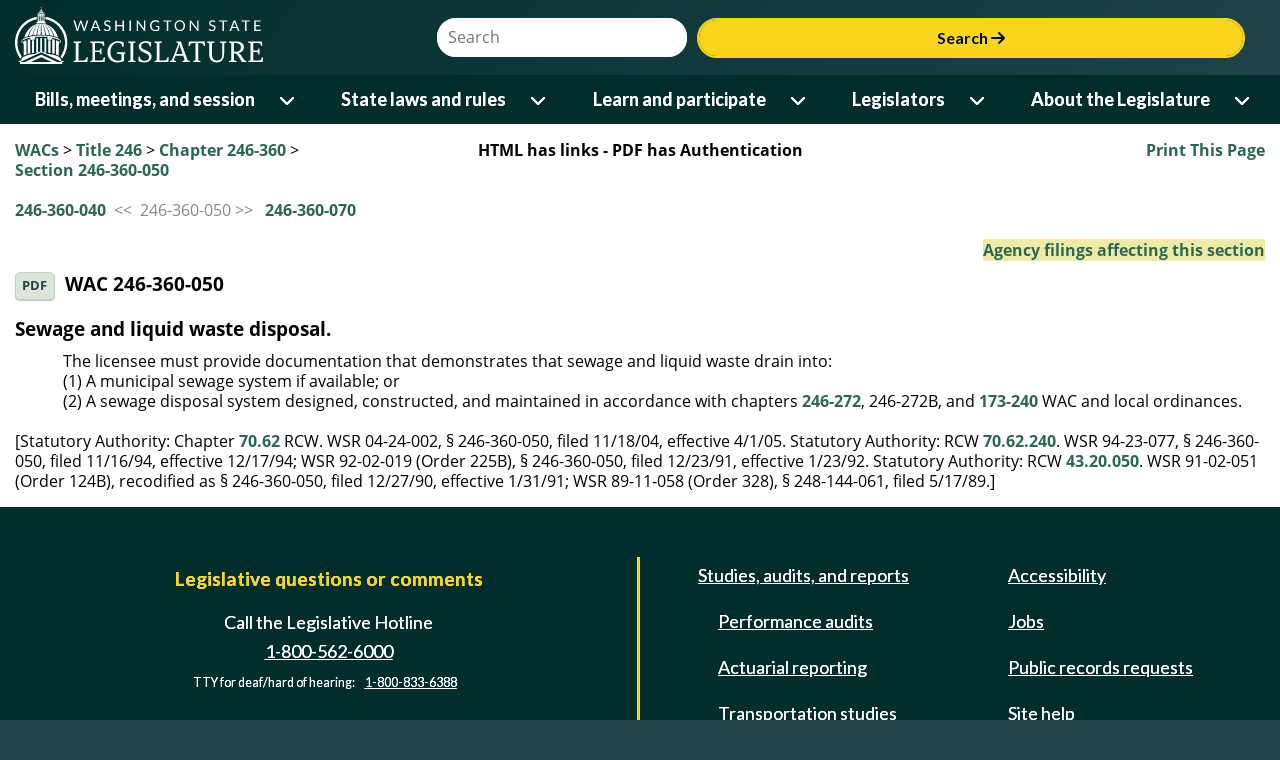

--- FILE ---
content_type: text/html; charset=utf-8
request_url: https://app.leg.wa.gov/WAC/default.aspx?cite=246-360-050
body_size: 109307
content:


<!DOCTYPE html>
<html lang="en">
<head id="theHead"><title>
	WAC 246-360-050: 
</title><meta http-equiv="X-UA-Compatible" content="IE=EDGE" />
    <!-- make IE use highest version - not compat -->
    <meta name="viewport" content="width=device-width, initial-scale=1.0, maximum-scale=1.0" /><meta name="format-detection" content="telephone=no" /><script type="text/javascript" src="/WAC/ruxitagentjs_ICANVfqrux_10325251103172537.js" data-dtconfig="rid=RID_1070682433|rpid=-418045823|domain=wa.gov|reportUrl=/WAC/rb_bf18608ouf|app=d03d3c970c3edddc|cuc=34ku8urp|owasp=1|mel=100000|featureHash=ICANVfqrux|dpvc=1|lastModification=1762359815706|tp=500,50,0|rdnt=1|uxrgce=1|srbbv=2|agentUri=/WAC/ruxitagentjs_ICANVfqrux_10325251103172537.js"></script><link rel="icon" type="image/x-icon" href="favicon.ico" /><link rel="preconnect" href="https://fonts.googleapis.com" /><link rel="preconnect" href="https://fonts.gstatic.com" crossorigin="" /><link rel="stylesheet" href="https://fonts.googleapis.com/css2?family=Bitter:wght@600&amp;family=Lato:wght@400;700&amp;display=swap" /><link rel="stylesheet" href="https://cdnjs.cloudflare.com/ajax/libs/font-awesome/6.6.0/css/all.min.css" integrity="sha512-Kc323vGBEqzTmouAECnVceyQqyqdsSiqLQISBL29aUW4U/M7pSPA/gEUZQqv1cwx4OnYxTxve5UMg5GT6L4JJg==" crossorigin="anonymous" referrerpolicy="no-referrer" />
    <link rel="stylesheet" href="https://app.leg.wa.gov/assets/css/LegTech.Template.header.css" />
    <link rel="stylesheet" href="https://app.leg.wa.gov/assets/css/LegTech.Template.footer.css" />
    <link rel="stylesheet" href="https://app.leg.wa.gov/assets/css/jqm-overrides.css" />

    <link rel="stylesheet" href="https://app.leg.wa.gov/assets/css/framework/jquery/mobile/1.4.2/Wsl-Theme.min.css" />
    <link rel="stylesheet" href="https://app.leg.wa.gov/assets/css/publicSiteResponsive.css?v=" />
    <link rel="stylesheet" href="css/flexGrid.css" /><link rel="stylesheet" href="css/jqueryOverrides.css" /><link rel="Stylesheet" type="text/css" href="css/wac.css" />

    <script src="//code.jquery.com/jquery-1.9.1.min.js"></script>
    <script>
        if (typeof jQuery == 'undefined') {
            document.write(unescape("%3Cscript src='https://app.leg.wa.gov/assets/javascript/framework/jquery/jquery-1.9.1.min.js' type='text/javascript'%3E%3C/script%3E"));
        }
    </script>
    <script src="https://app.leg.wa.gov/assets/javascript/navigation.js"></script>
    <script type="text/javascript" src="https://app.leg.wa.gov/assets/Javascript/Framework/2.0/baseFramework.min.js"></script>
    <script type="text/javascript" src="js/AppNamespace.js"></script>
    <script type="text/javascript" src="js/ResponsiveElements.js"></script>
    <script type="text/javascript" src="js/JSMediaQueries.js"></script>
    <script src="js/common.js" type="text/javascript"></script>
    <script src="js/wac.js" type="text/javascript"></script>
    <script src="//code.jquery.com/mobile/1.4.2/jquery.mobile-1.4.2.min.js"></script>
    <script>
        if (typeof $.mobile == 'undefined') {
            document.write(unescape("%3Cscript src='https://app.leg.wa.gov/assets/javascript/framework/jquery/jquery.mobile-1.4.2.min.js' type='text/javascript'%3E%3C/script%3E"));
        }
    </script>
    
    <style type="text/css">
        a.NoLink:hover
        {
            text-decoration: none;
            color:#000000;
        }
        .hiLiteRegister
        {
            background-color: #efeba5;
        }
        h1
        {
            white-space: normal;
        }
    </style>

    <script async src="https://www.googletagmanager.com/gtag/js?id=G-172L1S6XYR"></script>
    <script>
        window.dataLayer = window.dataLayer || [];
        function gtag() { dataLayer.push(arguments); }
        gtag('js', new Date());
        gtag('config', 'G-172L1S6XYR');
    </script>
    </head>
<body>
    <div id="mediaquery">
        <!-- do not delete, used for js media queries-->
    </div>
    <div data-role="page" id="wacPage" data-theme="b" id="pageWrapper">
        <div id="wsl-header">
    <div class="header-container">
        <header class="wsl">
            <div id="menu-open">
                <button class="nav-btn" onclick="Navigation.openMenu(event);">
                    <i class="fa-solid fa-bars"></i> <span>Menu</span>
                </button>
            </div>
            <div class="row g-0">
                <div class="col-4 col-xs-4">
                    <a href="https://leg.wa.gov">
                        <img src='[data-uri]' alt="Washington State Legistlature logo of a ring surrounding the capital building dome and oculus" id="logo" />
                    </a>
                </div>
                <div id="searchContainer" class="col-8 col-xs-8">
                    <div id="siteSearch" class="float-end">
                        <div class="input-group">
                            <label class="sr-only visually-hidden" for="headerSearchTerm">Website Search Term</label>
                            <input type="text" id="headerSearchTerm" class="input-text search-term" placeholder="Search" />
                            <button onclick="Navigation.siteSearch(event);">Search <i class="fa-solid fa-arrow-right"></i></button>
                        </div>
                    </div>
                </div>
            </div>
        </header>
    </div>
    <nav>
        <div id="menu-close">
            <div>
                Menu
            </div>
            <div>
                <button class="nav-btn" onclick="Navigation.closeMenu(event);">
                    <i class="fa-solid fa-xmark"></i>
                    <span>Menu</span>
                </button>
            </div>
        </div>
        <div id="menu-tools">
            <div id="site-search">
                <div class="input-group">
                    <label class="visually-hidden sr-only" for="nav-searchterm">Website Search Term</label>
                    <input type="text" id="nav-searchterm" placeholder="Search">
                    <button onclick="Navigation.transferToSearchApp(event)">Search <i class="fa-solid fa-arrow-right"></i></button>
                </div>
            </div>
        </div>
        <ul class="level1">
            <li>
                <span class="desktop-link ">
                    <a href="https://leg.wa.gov/bills-meetings-and-session/" class="dropdown-item">Bills, meetings, and session</a>
                    <button class="level1" onclick="Navigation.showMenu(this, event)" aria-expanded="false" aria-label="Open or close 'Bills, meetings, and session' sub-menu" aria-controls="level1-menu-0" id="level1-button-0"><i class="fa-solid fa-chevron-down"></i></button>
                </span>
                <span class="mobile-link">
                    <a href="https://leg.wa.gov/bills-meetings-and-session/">Bills, meetings, and session</a>
                    <button class="level1" onclick="Navigation.showMenu(this, event)" aria-label="Open or close 'Bills, meetings, and session' sub-menu" aria-expanded="false" aria-controls="level1-menu-0" id="level1-button-0"><i class="fa-solid fa-chevron-down"></i></button>
                </span><ul class="level2  " id="level1-menu-0" role="region" aria-labelledby="level1-button-0">
                    <li class="level2-item">
                        <div>
                            <div class="left-menu">
                                <span>
                                    <a href="https://leg.wa.gov/bills-meetings-and-session/bills/" target="_self">Bills</a>
                                    <button class="level2" onclick="Navigation.showSubmenu(this)" onmouseover="Navigation.showSubmenu(this, true)" aria-label="Open or close 'Bills' sub-menu" aria-expanded="false" aria-controls="level2-menu-0" id="level2-button-0"><i class="fa-solid fa-chevron-right"></i></button>
                                </span>
                            </div>
                            <div class="right-menu"><ul class="level3" style="columns:2" id="level2-menu-0" role="region" aria-labelledby="level2-button-0"><li><a href="https://leg.wa.gov/bills-meetings-and-session/bills/how-to-track-a-bill/" target="_self" class="dropdown-item">How to track a bill</a></li><li><a href="https://leg.wa.gov/bills-meetings-and-session/bills/how-to-comment-on-a-bill/" target="_self" class="dropdown-item">How to comment on a bill</a></li><li><a href="https://leg.wa.gov/bills-meetings-and-session/bills/help-with-bills/" target="_self" class="dropdown-item">Help with bills</a></li><li><a href="https://leg.wa.gov/bills-meetings-and-session/bills/data-and-statistics/" target="_self" class="dropdown-item">Data and statistics</a></li><li><a href="https://app.leg.wa.gov/billinfo/prefiled.aspx?year=2025" target="_self" class="dropdown-item">Prefiled bills for 2025</a></li></ul></div>
                        </div>
                    </li>
                    <li class="level2-item">
                        <div>
                            <div class="left-menu"><span><a href="https://app.leg.wa.gov/committeeschedules/" target="_self">Meeting schedules</a></span></div>
                            <div class="right-menu"></div>
                        </div>
                    </li>
                    <li class="level2-item">
                        <div>
                            <div class="left-menu">
                                <span>
                                    <a href="https://leg.wa.gov/bills-meetings-and-session/session/" target="_self">Session</a>
                                    <button class="level2" onclick="Navigation.showSubmenu(this)" onmouseover="Navigation.showSubmenu(this, true)" aria-label="Open or close 'Session' sub-menu" aria-expanded="false" aria-controls="level2-menu-1" id="level2-button-1"><i class="fa-solid fa-chevron-right"></i></button>
                                </span>
                            </div>
                            <div class="right-menu"><ul class="level3" style="" id="level2-menu-1" role="region" aria-labelledby="level2-button-1"><li><a href="https://leg.wa.gov/bills-meetings-and-session/session/how-to-testify-at-a-committee-meeting/" target="_self" class="dropdown-item">How to testify at a committee meeting</a></li><li><a href="https://leg.wa.gov/bills-meetings-and-session/session/session-documents/" target="_self" class="dropdown-item">Session documents</a></li></ul></div>
                        </div>
                    </li>
                    <li class="level2-item">
                        <div>
                            <div class="left-menu"><span><a href="https://app.leg.wa.gov/billinfo/initiatives.aspx" target="_self">Initiatives and referenda</a></span></div>
                            <div class="right-menu"></div>
                        </div>
                    </li>
                </ul>
            </li>
            <li>
                <span class="desktop-link ">
                    <a href="https://leg.wa.gov/state-laws-and-rules/" class="dropdown-item">State laws and rules</a>
                    <button class="level1" onclick="Navigation.showMenu(this, event)" aria-expanded="false" aria-label="Open or close 'State laws and rules' sub-menu" aria-controls="level1-menu-1" id="level1-button-1"><i class="fa-solid fa-chevron-down"></i></button>
                </span>
                <span class="mobile-link">
                    <a href="https://leg.wa.gov/state-laws-and-rules/">State laws and rules</a>
                    <button class="level1" onclick="Navigation.showMenu(this, event)" aria-label="Open or close 'State laws and rules' sub-menu" aria-expanded="false" aria-controls="level1-menu-1" id="level1-button-1"><i class="fa-solid fa-chevron-down"></i></button>
                </span><ul class="level2  " id="level1-menu-1" role="region" aria-labelledby="level1-button-1">
                    <li class="level2-item">
                        <div>
                            <div class="left-menu"><span><a href="https://leg.wa.gov/state-laws-and-rules/washington-state-constitution/" target="_self">Washington State Constitution</a></span></div>
                            <div class="right-menu"></div>
                        </div>
                    </li>
                    <li class="level2-item">
                        <div>
                            <div class="left-menu">
                                <span>
                                    <a href="https://leg.wa.gov/state-laws-and-rules/state-laws-rcw/" target="_self">State laws (RCW)</a>
                                    <button class="level2" onclick="Navigation.showSubmenu(this)" onmouseover="Navigation.showSubmenu(this, true)" aria-label="Open or close 'State laws (RCW)' sub-menu" aria-expanded="false" aria-controls="level2-menu-2" id="level2-button-2"><i class="fa-solid fa-chevron-right"></i></button>
                                </span>
                            </div>
                            <div class="right-menu"><ul class="level3" style="" id="level2-menu-2" role="region" aria-labelledby="level2-button-2"><li><a href="https://leg.wa.gov/state-laws-and-rules/state-laws-rcw/session-laws/" target="_self" class="dropdown-item">Session laws</a></li><li><a href="https://leg.wa.gov/state-laws-and-rules/state-laws-rcw/past-versions-of-state-laws/" target="_self" class="dropdown-item">Past versions of state laws</a></li><li><a href="https://leg.wa.gov/state-laws-and-rules/state-laws-rcw/help-with-state-laws/" target="_self" class="dropdown-item">Help with state laws</a></li></ul></div>
                        </div>
                    </li>
                    <li class="level2-item">
                        <div>
                            <div class="left-menu">
                                <span>
                                    <a href="https://leg.wa.gov/state-laws-and-rules/state-rules-wac/" target="_self">State rules (WAC)</a>
                                    <button class="level2" onclick="Navigation.showSubmenu(this)" onmouseover="Navigation.showSubmenu(this, true)" aria-label="Open or close 'State rules (WAC)' sub-menu" aria-expanded="false" aria-controls="level2-menu-3" id="level2-button-3"><i class="fa-solid fa-chevron-right"></i></button>
                                </span>
                            </div>
                            <div class="right-menu"><ul class="level3" style="" id="level2-menu-3" role="region" aria-labelledby="level2-button-3"><li><a href="https://leg.wa.gov/state-laws-and-rules/state-rules-wac/past-versions-of-state-rules/" target="_self" class="dropdown-item">Past versions of state rules</a></li></ul></div>
                        </div>
                    </li>
                    <li class="level2-item">
                        <div>
                            <div class="left-menu">
                                <span>
                                    <a href="https://leg.wa.gov/state-laws-and-rules/washington-state-register/" target="_self">Washington State Register</a>
                                    <button class="level2" onclick="Navigation.showSubmenu(this)" onmouseover="Navigation.showSubmenu(this, true)" aria-label="Open or close 'Washington State Register' sub-menu" aria-expanded="false" aria-controls="level2-menu-4" id="level2-button-4"><i class="fa-solid fa-chevron-right"></i></button>
                                </span>
                            </div>
                            <div class="right-menu"><ul class="level3" style="" id="level2-menu-4" role="region" aria-labelledby="level2-button-4"><li><a href="https://leg.wa.gov/state-laws-and-rules/washington-state-register/rule-making-help/" target="_self" class="dropdown-item">Rule-making help</a></li><li><a href="https://leg.wa.gov/state-laws-and-rules/washington-state-register/rule-making-activity/" target="_self" class="dropdown-item">Rule-making activity</a></li></ul></div>
                        </div>
                    </li>
                    <li class="level2-item">
                        <div>
                            <div class="left-menu"><span><a href="https://leg.wa.gov/state-laws-and-rules/washington-state-register/rule-making-help/rule-drafting-service-rds/" target="_self">Rule Drafting Service (RDS)</a></span></div>
                            <div class="right-menu"></div>
                        </div>
                    </li>
                </ul>
            </li>
            <li>
                <span class="desktop-link ">
                    <a href="https://leg.wa.gov/learn-and-participate/" class="dropdown-item">Learn and participate</a>
                    <button class="level1" onclick="Navigation.showMenu(this, event)" aria-expanded="false" aria-label="Open or close 'Learn and participate' sub-menu" aria-controls="level1-menu-2" id="level1-button-2"><i class="fa-solid fa-chevron-down"></i></button>
                </span>
                <span class="mobile-link">
                    <a href="https://leg.wa.gov/learn-and-participate/">Learn and participate</a>
                    <button class="level1" onclick="Navigation.showMenu(this, event)" aria-label="Open or close 'Learn and participate' sub-menu" aria-expanded="false" aria-controls="level1-menu-2" id="level1-button-2"><i class="fa-solid fa-chevron-down"></i></button>
                </span><ul class="level2  " id="level1-menu-2" role="region" aria-labelledby="level1-button-2">
                    <li class="level2-item">
                        <div>
                            <div class="left-menu">
                                <span>
                                    <a href="https://leg.wa.gov/learn-and-participate/civic-education-programs/" target="_self">Civic education programs</a>
                                    <button class="level2" onclick="Navigation.showSubmenu(this)" onmouseover="Navigation.showSubmenu(this, true)" aria-label="Open or close 'Civic education programs' sub-menu" aria-expanded="false" aria-controls="level2-menu-5" id="level2-button-5"><i class="fa-solid fa-chevron-right"></i></button>
                                </span>
                            </div>
                            <div class="right-menu"><ul class="level3" style="" id="level2-menu-5" role="region" aria-labelledby="level2-button-5"><li><a href="https://leg.wa.gov/learn-and-participate/civic-education-programs/page-program/" target="_self" class="dropdown-item">Page Program</a></li><li><a href="https://leg.wa.gov/learn-and-participate/civic-education-programs/internship-program/" target="_self" class="dropdown-item">Internship Program</a></li><li><a href="https://leg.wa.gov/learn-and-participate/civic-education-programs/legislative-scholar-program/" target="_self" class="dropdown-item">Legislative Scholar Program</a></li></ul></div>
                        </div>
                    </li>
                    <li class="level2-item">
                        <div>
                            <div class="left-menu"><span><a href="https://leg.wa.gov/learn-and-participate/how-a-bill-becomes-a-law/" target="_self">How a bill becomes a law</a></span></div>
                            <div class="right-menu"></div>
                        </div>
                    </li>
                    <li class="level2-item">
                        <div>
                            <div class="left-menu"><span><a href="https://leg.wa.gov/learn-and-participate/how-to-participate-in-the-lawmaking-process/" target="_self">How to participate in the lawmaking process</a></span></div>
                            <div class="right-menu"></div>
                        </div>
                    </li>
                    <li class="level2-item">
                        <div>
                            <div class="left-menu">
                                <span>
                                    <a href="https://leg.wa.gov/learn-and-participate/educational-resources/" target="_self">Educational resources</a>
                                    <button class="level2" onclick="Navigation.showSubmenu(this)" onmouseover="Navigation.showSubmenu(this, true)" aria-label="Open or close 'Educational resources' sub-menu" aria-expanded="false" aria-controls="level2-menu-6" id="level2-button-6"><i class="fa-solid fa-chevron-right"></i></button>
                                </span>
                            </div>
                            <div class="right-menu"><ul class="level3" style="columns:2" id="level2-menu-6" role="region" aria-labelledby="level2-button-6"><li><a href="https://leg.wa.gov/learn-and-participate/educational-resources/classroom-and-learning-materials/" target="_self" class="dropdown-item">Classroom and learning materials</a></li><li><a href="https://leg.wa.gov/learn-and-participate/educational-resources/legislative-documents-in-alphabetical-order/" target="_self" class="dropdown-item">Legislative documents in alphabetical order</a></li><li><a href="https://leg.wa.gov/learn-and-participate/educational-resources/pension-education/" target="_self" class="dropdown-item">Pension education</a></li><li><a href="https://leg.wa.gov/learn-and-participate/educational-resources/state-symbols/" target="_self" class="dropdown-item">State symbols</a></li><li><a href="https://leg.wa.gov/learn-and-participate/educational-resources/civics-organizations/" target="_self" class="dropdown-item">Civics organizations</a></li></ul></div>
                        </div>
                    </li>
                    <li class="level2-item">
                        <div>
                            <div class="left-menu"><span><a href="https://fiscal.wa.gov/" target="_blank">State budgets (fiscal.wa.gov)</a></span></div>
                            <div class="right-menu"></div>
                        </div>
                    </li>
                    <li class="level2-item">
                        <div>
                            <div class="left-menu"><span><a href="https://leg.wa.gov/learn-and-participate/glossary/" target="_self">Glossary of legislative terms</a></span></div>
                            <div class="right-menu"></div>
                        </div>
                    </li>
                </ul>
            </li>
            <li>
                <span class="desktop-link ">
                    <a href="https://leg.wa.gov/legislators/" class="dropdown-item">Legislators</a>
                    <button class="level1" onclick="Navigation.showMenu(this, event)" aria-expanded="false" aria-label="Open or close 'Legislators' sub-menu" aria-controls="level1-menu-3" id="level1-button-3"><i class="fa-solid fa-chevron-down"></i></button>
                </span>
                <span class="mobile-link">
                    <a href="https://leg.wa.gov/legislators/">Legislators</a>
                    <button class="level1" onclick="Navigation.showMenu(this, event)" aria-label="Open or close 'Legislators' sub-menu" aria-expanded="false" aria-controls="level1-menu-3" id="level1-button-3"><i class="fa-solid fa-chevron-down"></i></button>
                </span><ul class="level2  " id="level1-menu-3" role="region" aria-labelledby="level1-button-3">
                    <li class="level2-item">
                        <div>
                            <div class="left-menu"><span><a href="https://app.leg.wa.gov/districtfinder" target="_self">District Finder</a></span></div>
                            <div class="right-menu"></div>
                        </div>
                    </li>
                    <li class="level2-item">
                        <div>
                            <div class="left-menu"><span><a href="https://leg.wa.gov/legislators/legislator-directories/" target="_self">Legislator directories</a></span></div>
                            <div class="right-menu"></div>
                        </div>
                    </li>
                    <li class="level2-item">
                        <div>
                            <div class="left-menu"><span><a href="https://leg.wa.gov/legislators/how-to-send-a-message-to-a-legislator/" target="_self">How to send a message to a legislator</a></span></div>
                            <div class="right-menu"></div>
                        </div>
                    </li>
                    <li class="level2-item">
                        <div>
                            <div class="left-menu">
                                <span>
                                    <a href="https://leg.wa.gov/legislators/house-and-senate-class-photos/" target="_self">House and Senate class photos</a>
                                    <button class="level2" onclick="Navigation.showSubmenu(this)" onmouseover="Navigation.showSubmenu(this, true)" aria-label="Open or close 'House and Senate class photos' sub-menu" aria-expanded="false" aria-controls="level2-menu-7" id="level2-button-7"><i class="fa-solid fa-chevron-right"></i></button>
                                </span>
                            </div>
                            <div class="right-menu"><ul class="level3" style="" id="level2-menu-7" role="region" aria-labelledby="level2-button-7"><li><a href="https://leg.wa.gov/legislators/house-and-senate-class-photos/house-class-photos/" target="_self" class="dropdown-item">House Class Photos</a></li><li><a href="https://leg.wa.gov/legislators/house-and-senate-class-photos/senate-class-photos/" target="_self" class="dropdown-item">Senate Class Photos</a></li></ul></div>
                        </div>
                    </li>
                </ul>
            </li>
            <li>
                <span class="desktop-link ">
                    <a href="https://leg.wa.gov/about-the-legislature/" class="dropdown-item">About the Legislature</a>
                    <button class="level1" onclick="Navigation.showMenu(this, event)" aria-expanded="false" aria-label="Open or close 'About the Legislature' sub-menu" aria-controls="level1-menu-4" id="level1-button-4"><i class="fa-solid fa-chevron-down"></i></button>
                </span>
                <span class="mobile-link">
                    <a href="https://leg.wa.gov/about-the-legislature/">About the Legislature</a>
                    <button class="level1" onclick="Navigation.showMenu(this, event)" aria-label="Open or close 'About the Legislature' sub-menu" aria-expanded="false" aria-controls="level1-menu-4" id="level1-button-4"><i class="fa-solid fa-chevron-down"></i></button>
                </span><ul class="level2  " id="level1-menu-4" role="region" aria-labelledby="level1-button-4">
                    <li class="level2-item">
                        <div>
                            <div class="left-menu">
                                <span>
                                    <a href="https://leg.wa.gov/about-the-legislature/house-of-representatives/" target="_self">House of Representatives</a>
                                    <button class="level2" onclick="Navigation.showSubmenu(this)" onmouseover="Navigation.showSubmenu(this, true)" aria-label="Open or close 'House of Representatives' sub-menu" aria-expanded="false" aria-controls="level2-menu-8" id="level2-button-8"><i class="fa-solid fa-chevron-right"></i></button>
                                </span>
                            </div>
                            <div class="right-menu"><ul class="level3" style="" id="level2-menu-8" role="region" aria-labelledby="level2-button-8"><li><a href="https://leg.wa.gov/about-the-legislature/house-of-representatives/house-administration/" target="_self" class="dropdown-item">House Administration</a></li><li><a href="https://leg.wa.gov/about-the-legislature/house-of-representatives/office-of-program-research/" target="_self" class="dropdown-item">Office of Program Research</a></li></ul></div>
                        </div>
                    </li>
                    <li class="level2-item">
                        <div>
                            <div class="left-menu">
                                <span>
                                    <a href="https://leg.wa.gov/about-the-legislature/senate/" target="_self">Senate</a>
                                    <button class="level2" onclick="Navigation.showSubmenu(this)" onmouseover="Navigation.showSubmenu(this, true)" aria-label="Open or close 'Senate' sub-menu" aria-expanded="false" aria-controls="level2-menu-9" id="level2-button-9"><i class="fa-solid fa-chevron-right"></i></button>
                                </span>
                            </div>
                            <div class="right-menu"><ul class="level3" style="" id="level2-menu-9" role="region" aria-labelledby="level2-button-9"><li><a href="https://leg.wa.gov/about-the-legislature/senate/senate-committee-services/" target="_self" class="dropdown-item">Senate Committee Services</a></li><li><a href="https://leg.wa.gov/about-the-legislature/senate/schedules/" target="_self" class="dropdown-item">Schedules</a></li><li><a href="https://leg.wa.gov/about-the-legislature/senate/leadership/" target="_self" class="dropdown-item">Leadership</a></li><li><a href="https://leg.wa.gov/about-the-legislature/senate/administration/" target="_self" class="dropdown-item">Administration</a></li></ul></div>
                        </div>
                    </li>
                    <li class="level2-item">
                        <div>
                            <div class="left-menu"><span><a href="https://leg.wa.gov/about-the-legislature/committees/" target="_self">Committees</a></span></div>
                            <div class="right-menu"></div>
                        </div>
                    </li>
                    <li class="level2-item">
                        <div>
                            <div class="left-menu"><span><a href="https://leg.wa.gov/about-the-legislature/legislative-information-center/" target="_self">Legislative Information Center</a></span></div>
                            <div class="right-menu"></div>
                        </div>
                    </li>
                    <li class="level2-item">
                        <div>
                            <div class="left-menu">
                                <span>
                                    <a href="https://leg.wa.gov/about-the-legislature/legislative-agencies/" target="_self">Legislative agencies</a>
                                    <button class="level2" onclick="Navigation.showSubmenu(this)" onmouseover="Navigation.showSubmenu(this, true)" aria-label="Open or close 'Legislative agencies' sub-menu" aria-expanded="false" aria-controls="level2-menu-10" id="level2-button-10"><i class="fa-solid fa-chevron-right"></i></button>
                                </span>
                            </div>
                            <div class="right-menu"><ul class="level3" style="columns:2" id="level2-menu-10" role="region" aria-labelledby="level2-button-10"><li><a href="https://leg.wa.gov/about-the-legislature/legislative-agencies/jlarc/" target="_self" class="dropdown-item">Joint Legislative Audit and Review Committee (JLARC)</a></li><li><a href="https://leg.wa.gov/about-the-legislature/legislative-agencies/jtc/" target="_self" class="dropdown-item">Joint Transportation Committee (JTC)</a></li><li><a href="https://leg.wa.gov/about-the-legislature/legislative-agencies/leb/" target="_self" class="dropdown-item">Legislative Ethics Board (LEB)</a></li><li><a href="https://leg.wa.gov/about-the-legislature/legislative-agencies/leap/" target="_self" class="dropdown-item">Legislative Evaluation and Accountability Program (LEAP) Committee</a></li><li><a href="https://leg.wa.gov/about-the-legislature/legislative-agencies/leg-tech/" target="_self" class="dropdown-item">Legislative Service Center (LEG-TECH)</a></li><li><a href="https://lss.leg.wa.gov/" target="_blank" class="dropdown-item">Legislative Support Services (LSS)</a></li><li><a href="https://leg.wa.gov/about-the-legislature/legislative-agencies/cro/" target="_self" class="dropdown-item">Office of the Code Reviser (CRO)</a></li><li><a href="https://leg.wa.gov/about-the-legislature/legislative-agencies/osllr/" target="_self" class="dropdown-item">Office of State Legislative Labor Relations (OSLLR)</a></li><li><a href="https://leg.wa.gov/about-the-legislature/legislative-agencies/osa/" target="_self" class="dropdown-item">Office of the State Actuary (OSA)</a></li></ul></div>
                        </div>
                    </li>
                    <li class="level2-item">
                        <div>
                            <div class="left-menu">
                                <span>
                                    <a href="https://leg.wa.gov/about-the-legislature/legislative-procedures/" target="_self">Legislative procedures</a>
                                    <button class="level2" onclick="Navigation.showSubmenu(this)" onmouseover="Navigation.showSubmenu(this, true)" aria-label="Open or close 'Legislative procedures' sub-menu" aria-expanded="false" aria-controls="level2-menu-11" id="level2-button-11"><i class="fa-solid fa-chevron-right"></i></button>
                                </span>
                            </div>
                            <div class="right-menu"><ul class="level3" style="columns:2" id="level2-menu-11" role="region" aria-labelledby="level2-button-11"><li><a href="https://leg.wa.gov/about-the-legislature/legislative-procedures/house-rules/" target="_self" class="dropdown-item">House rules</a></li><li><a href="https://leg.wa.gov/about-the-legislature/legislative-procedures/senate-rules/" target="_self" class="dropdown-item">Senate rules</a></li><li><a href="https://leg.wa.gov/about-the-legislature/legislative-procedures/joint-rules/" target="_self" class="dropdown-item">Joint rules</a></li><li><a href="https://leg.wa.gov/about-the-legislature/legislative-procedures/reeds-rules/" target="_self" class="dropdown-item">Reed's Rules</a></li><li><a href="https://leg.wa.gov/about-the-legislature/legislative-procedures/senate-emergency-parliamentary-rules/" target="_self" class="dropdown-item">Senate emergency parliamentary rules</a></li><li><a href="https://leg.wa.gov/about-the-legislature/senate/administration/senate-committee-room-rules/" target="_self" class="dropdown-item">Senate committee room rules</a></li><li><a href="https://leg.wa.gov/about-the-legislature/legislative-procedures/code-revisers-office-procedures/" target="_self" class="dropdown-item">Code Reviser's Office Procedures</a></li><li><a href="https://leg.wa.gov/about-the-legislature/legislative-procedures/ethics-board-rules/" target="_self" class="dropdown-item">Ethics Board rules</a></li><li><a href="https://leg.wa.gov/state-laws-and-rules/washington-state-constitution/" target="_self" class="dropdown-item">Washington State Constitution</a></li></ul></div>
                        </div>
                    </li>
                    <li class="level2-item">
                        <div>
                            <div class="left-menu">
                                <span>
                                    <a href="https://leg.wa.gov/about-the-legislature/ethics/" target="_self">Ethics</a>
                                    <button class="level2" onclick="Navigation.showSubmenu(this)" onmouseover="Navigation.showSubmenu(this, true)" aria-label="Open or close 'Ethics' sub-menu" aria-expanded="false" aria-controls="level2-menu-12" id="level2-button-12"><i class="fa-solid fa-chevron-right"></i></button>
                                </span>
                            </div>
                            <div class="right-menu"><ul class="level3" style="columns:2" id="level2-menu-12" role="region" aria-labelledby="level2-button-12"><li><a href="https://leg.wa.gov/about-the-legislature/ethics/ethics-advisory-opinions/" target="_self" class="dropdown-item">Ethics advisory opinions</a></li><li><a href="https://leg.wa.gov/about-the-legislature/ethics/ethics-complaint-opinions/" target="_self" class="dropdown-item">Ethics complaint opinions</a></li><li><a href="https://leg.wa.gov/about-the-legislature/ethics/ethics-alerts/" target="_self" class="dropdown-item">Ethics alerts</a></li><li><a href="https://leg.wa.gov/about-the-legislature/ethics/ethics-reports/" target="_self" class="dropdown-item">Ethics reports</a></li><li><a href="https://na4.documents.adobe.com/public/esignWidget?wid=CBFCIBAA3AAABLblqZhDBxzMxm9qEzn8gS4ZvtX5ndW2xR0OmlGlKuIpLSJqHtsZIL4IEUmhDnWTVk-tKJpo*" target="_blank" class="dropdown-item">Ethics complaint form</a></li></ul></div>
                        </div>
                    </li>
                    <li class="level2-item">
                        <div>
                            <div class="left-menu">
                                <span>
                                    <a href="https://leg.wa.gov/about-the-legislature/history-of-the-legislature/" target="_self">History of the Legislature</a>
                                    <button class="level2" onclick="Navigation.showSubmenu(this)" onmouseover="Navigation.showSubmenu(this, true)" aria-label="Open or close 'History of the Legislature' sub-menu" aria-expanded="false" aria-controls="level2-menu-13" id="level2-button-13"><i class="fa-solid fa-chevron-right"></i></button>
                                </span>
                            </div>
                            <div class="right-menu"><ul class="level3" style="" id="level2-menu-13" role="region" aria-labelledby="level2-button-13"><li><a href="https://leg.wa.gov/about-the-legislature/history-of-the-legislature/enabling-act/" target="_self" class="dropdown-item">Enabling Act</a></li><li><a href="https://leg.wa.gov/about-the-legislature/history-of-the-legislature/territorial-history/" target="_self" class="dropdown-item">Territorial history</a></li><li><a href="https://leg.wa.gov/about-the-legislature/history-of-the-legislature/senate-presidents/" target="_self" class="dropdown-item">Senate Presidents</a></li><li><a href="https://leg.wa.gov/about-the-legislature/history-of-the-legislature/preserving-capitol-furniture/" target="_self" class="dropdown-item">Preserving Capitol furniture</a></li></ul></div>
                        </div>
                    </li>
                </ul>
            </li>
        </ul>
        <div id="submenu-container" style="display: none;"></div>
    </nav>
</div>

        <div class="ui-content" role="main">
            <div class="container-fluid" id="divContent">
                <div class="row clearfix hidden-print">
                    <div id="divBreadCrumb" class="col-csm-3">
                        <!-- phBreadcrumb start -->
                        <span class="breadCrumbClass"><a href="default.aspx">WACs</a> > <a href="default.aspx?cite=246">Title 246</a> > <a href="default.aspx?cite=246-360">Chapter 246-360</a> > <a href="default.aspx?cite=246-360-050">Section 246-360-050</a></span><br /><br />
                        <!-- phBreadcrumb end -->
                    </div>
                    <div class="col-csm-6" style="font-weight:bold; text-align: center">
                        
                            HTML has links - PDF has Authentication
                        
                    </div>
                    <div id="divPrint" class="col-csm-3" style="font-weight:bold; text-align:right">
                        <a id="aPrint" onclick="javascript:window.print();">Print This Page</a>
                    </div>
                </div>
                
    <div id="ContentPlaceHolder1_pnlPrevNext" style="color:#888888;">
	
        <a id="ContentPlaceHolder1_hlPrevious" href="default.aspx?cite=246-360-040">246-360-040</a>&nbsp;&nbsp;&lt;&lt;&nbsp;
        246-360-050&nbsp;&gt;&gt;&nbsp;&nbsp;
        <a id="ContentPlaceHolder1_hlNext" href="default.aspx?cite=246-360-070">246-360-070</a><br>
        <br/>
    
</div>
    <div class="row ">
        <div class="col-csm-6 col-csm-push-6 text-right">
             <a id="ContentPlaceHolder1_hlRegisterFilings" class="hiLiteRegister" href="registerfiling.aspx?cite=246-360-050">Agency filings affecting this section</a>
            
        </div>
        <div class="col-csm-6  col-csm-pull-6">
            
        </div>
    </div>
    <div class="row clearfix">
        <div class="col-csm-12">
            
        </div>
    </div>
    
    
    <div id='contentWrapper'><div><h3><a class="ui-btn ui-btn-inline ui-shadow ui-corner-all ui-mini" style="margin-right:10px;" href="http://app.leg.wa.gov/WAC/default.aspx?cite=246-360-050&amp;pdf=true" target="_blank">PDF</a>WAC 246-360-050</h3></div><div><h3>Sewage and liquid waste disposal.</h3></div><div><div style="text-indent:0.5in;">The licensee must provide documentation that demonstrates that sewage and liquid waste drain into:</div><div style="text-indent:0.5in;">(1) A municipal sewage system if available; or</div><div style="text-indent:0.5in;">(2) A sewage disposal system designed, constructed, and maintained in accordance with chapters  <a href='http://app.leg.wa.gov/WAC/default.aspx?cite=246-272'>246-272</a>, 246-272B, and  <a href='http://app.leg.wa.gov/WAC/default.aspx?cite=173-240'>173-240</a> WAC and local ordinances.</div></div><div style="margin-top:15pt;margin-bottom:0pt;">[Statutory Authority: Chapter  <a href='http://app.leg.wa.gov/RCW/default.aspx?cite=70.62'>70.62</a> RCW. WSR 04-24-002, § 246-360-050, filed 11/18/04, effective 4/1/05. Statutory Authority: RCW  <a href='http://app.leg.wa.gov/RCW/default.aspx?cite=70.62.240'>70.62.240</a>. WSR 94-23-077, § 246-360-050, filed 11/16/94, effective 12/17/94; WSR 92-02-019 (Order 225B), § 246-360-050, filed 12/23/91, effective 1/23/92. Statutory Authority: RCW  <a href='http://app.leg.wa.gov/RCW/default.aspx?cite=43.20.050'>43.20.050</a>. WSR 91-02-051 (Order 124B), recodified as § 246-360-050, filed 12/27/90, effective 1/31/91; WSR 89-11-058 (Order 328), § 248-144-061, filed 5/17/89.]</div></div>
    <div id="ContentPlaceHolder1_pnlExpanded">
	
        
    
</div>
                                    
            </div>
        </div>
        <div class="block-dark-green">
    <footer>
        <div class="main-footer row g-0">
            <div class="left-column col-12 col-lg-6">
                <h2 class="text-warning">Legislative questions or comments</h2>
                <p>
                    Call the Legislative Hotline<br>
                    <a href="tel:18005626000" class="text-lg">1-800-562-6000</a><br>
                    <span class="text-sm">TTY for deaf/hard of hearing: <a href="tel:18008336388">1-800-833-6388</a></span>
                </p>
                <p><a href="https://leg.wa.gov/help">Learn more about the Legislative Hotline</a></p>
            </div>
            <div class="right-column col-12 col-lg-6">
                <div class="row">
                    <div class="first-links-column col-12 col-lg-6">
                        <ul>
                            <li>
                                <a class="footer-link" href="https://leg.wa.gov/studies-audits-and-reports/"
                                   aria-label="Studies, audits, and reports">Studies, audits, and reports</a>
                                <ul>
                                    <li class="footer-sublink-item">
                                        <a class="link"
                                           href="https://leg.wa.gov/studies-audits-and-reports/performance-audits/"
                                           aria-label="Performance audits">Performance audits</a>
                                    </li>
                                    <li class="footer-sublink-item">
                                        <a class="link"
                                           href="https://leg.wa.gov/studies-audits-and-reports/actuarial-reporting/"
                                           aria-label="Actuarial reporting">Actuarial reporting</a>
                                    </li>
                                    <li class="footer-sublink-item">
                                        <a class="link"
                                           href="https://leg.wa.gov/studies-audits-and-reports/transportation-studies-and-reports/"
                                           aria-label="Transportation studies and reports">Transportation studies and reports</a>
                                    </li>
                                    <li class="footer-sublink-item">
                                        <a class="link" href="https://app.leg.wa.gov/reportstothelegislature"
                                           aria-label="Reports from outside organizations">Reports from outside organizations</a>
                                    </li>
                                    <li class="footer-sublink-item">
                                        <a class="link"
                                           href="https://leg.wa.gov/studies-audits-and-reports/investigation-reports/"
                                           aria-label="Investigation reports">Investigation reports</a>
                                    </li>
                                </ul>
                            </li>
                        </ul>
                    </div>
                    <div class="second-links-column col-12 col-lg-6">
                        <ul>
                            <li>
                                <a class="footer-link" href="https://leg.wa.gov/accessibility/" aria-label="Accessibility">Accessibility</a>
                            </li>
                            <li>
                                <a class="footer-link" href="https://leg.wa.gov/jobs/"
                                   aria-label="Jobs and volunteer opportunities">Jobs</a>
                            </li>
                            <li>
                                <a class="footer-link" href="https://leg.wa.gov/public-records-requests/" aria-label="Public records requests">
                                    Public records requests
                                </a>
                            </li>
                            <li><a class="footer-link" href="https://leg.wa.gov/help/" aria-label="Site help">Site help</a></li>
                            <li>
                                <a class="footer-link" href="https://leg.wa.gov/help/contact-us/" aria-label="Contact us">Contact us</a>
                            </li>
                            <li>
                                <a class="footer-link" href="https://public.govdelivery.com/accounts/WALEG/subscriber/new"
                                   aria-label="Email updates (GovDelivery)">Email updates (GovDelivery)</a>
                            </li>
                        </ul>
                    </div>
                </div>
            </div>
        </div>
    </footer>
</div>
<div class="block-light-green">
    <footer>
        <div class="bottom-strip row g-0">
            <div class="left-column col-12 col-lg-6">
                <ul>
                    <li>
                        <a href="https://leg.wa.gov" class="logo-link">
                            <img src='[data-uri]' alt="Washington State Legistlature logo of a ring surrounding the capital building dome and oculus">
                        </a>
                    </li>
                    <li><a href="https://leg.wa.gov/disclaimer/">Disclaimer</a></li>
                    <li><a href="https://leg.wa.gov/privacy-notice/">Privacy Notice</a></li>
                </ul>
            </div>
            <div class="right-column col-12 col-lg-6"><p><i class="fa-regular fa-copyright"></i> Copyright 2025. All Rights Reserved.</p></div>
        </div>
    </footer>
</div>
    </div>
</body>
</html>


--- FILE ---
content_type: text/css
request_url: https://app.leg.wa.gov/assets/css/publicSiteResponsive.css?v=
body_size: 13047
content:
/*Note - not using a full css reset since we are using a css framework*/
/*http://fonts.googleapis.com/css?family=Open+Sans:400,600,700*/
@font-face {
  font-family: 'Open Sans';
  font-style: normal;
  font-weight: 400;
  src: local('Open Sans'), local('OpenSans'), url(https://themes.googleusercontent.com/static/fonts/opensans/v8/cJZKeOuBrn4kERxqtaUH3T8E0i7KZn-EPnyo3HZu7kw.woff) format('woff');
}
@font-face {
  font-family: 'Open Sans';
  font-style: normal;
  font-weight: 600;
  src: local('Open Sans Semibold'), local('OpenSans-Semibold'), url(https://themes.googleusercontent.com/static/fonts/opensans/v6/MTP_ySUJH_bn48VBG8sNSnhCUOGz7vYGh680lGh-uXM.woff) format('woff');
}
@font-face {
  font-family: 'Open Sans';
  font-style: normal;
  font-weight: 700;
  src: local('Open Sans Bold'), local('OpenSans-Bold'), url(https://themes.googleusercontent.com/static/fonts/opensans/v8/k3k702ZOKiLJc3WVjuplzHhCUOGz7vYGh680lGh-uXM.woff) format('woff');
}

body, input, select, textarea, button, .ui-btn {
    font-family: "Open Sans", Helvetica, Arial, sans-serif;
}

body {
    margin: 0;
    padding: 0;
    -webkit-transform: translateZ(0); /* force iOS devices to use hardware acceleration when drawing fonts */
}

@-ms-viewport { width: device-width; } /*makes IE media queries work in IE Metro*/
body
{
	-ms-overflow-style: scrollbar !important; /*doesn't let the scroll bar auto-hide'*/
}



#s4-workspace img {
max-width:100%;
max-height:100%
}

div.ui-input-text.ui-body-inherit, div.ui-input-search.ui-body-inherit, textarea.ui-input-text.ui-body-inherit {

  background-color : #ffffff; /*make input field white*/

}
/* #region Header */
#mobileHeader {
    display: block;
    background-color: #2B674D;
    height: 53px;         
}

#mobileHeader > h1 {
	color:#E9EEAB;
    font-family: 'Times New Roman';
    filter: progid:DXImageTransform.Microsoft.Shadow(color=#000000,direction=45); /*for IE9 and below http://stackoverflow.com/questions/6905658/css3-text-shadow-in-ie9*/
    text-shadow: 2px 2px #000000;   
    font-size: 1.45em;   
	line-height:1em;
	padding: 0.45em 0;	
}

#largePageHeader {
    display: none;
}

#banner {
    left: 0;
    position: relative;
    top: 0;
    width: 100%;
}
#bannerImg {
    left: 0;
    position: absolute;
    top: 0;
    z-index: 10;
	height: 45px
}

#bannerGraphicBackground {
    background-color: #2B674D;
    height: 45px;
    left: 0;
    position: absolute;
    top: 0;
    width: 100%;
    z-index: 1;
}

#headerElements {
    padding: 0; /*overriding padding set by ui-content.  Need ui-content on this div so flows with panel*/
    overflow-x: visible;
}
.menuBtn {
     padding: 0.18em .3em;
	 top: 0.3em;  

     border-radius: .2em !important
}
.searchBtn {

   border-radius: .2em !important
}
.searchBtn.ui-btn-icon-notext {
	top: 0.25em;
}

.headerImg {
    text-align: left;    
	height:52px;
}
/* #endregion Header */

/* #region Search */
#divMobileSearch {
	display:none;
}

#divMobileSearch .ui-btn {
    padding: 0.45em .5em;
	margin:.45em
}
#divMobileSearch .ui-input-text {
    margin: 0.4em 0;
}

#divMobileSearch > fieldset > div {
    padding-left: 0;
}

#divMobileSearch input[type="text"], textarea {

  background-color : #ffffff; /*make input field white*/

}

#divSearch {
    position: absolute;
    right: 5px;
    top: 5px;
    width: 205px;
    height: 25px;
	z-index:2
}

#divSearch .ui-input-text {
    border: none;   
}
#bannerSearchInput {
    border: 1px solid #7F9DB9;
    font-size: 11px;
    height: 15px;
    position: absolute;
    right: 30px;
    top: 5px;
    width: 125px;
	background:white;
}

#bannerSubmitSearchBtn {
    cursor: pointer;
    height: 19px;
    position: absolute;
    right: 5px;
    top: 6px;
}
/* #endregion Search */

/* #region Navigation */
#navigation li a {
    font-size: .9em;
	font-weight:normal;
    white-space: normal; /*wrap the text instead of elipses*/
}

#desktopNavigation {
     float: left;
    font-size: 9.5pt;
    margin-top: 8px;
    max-width: 14.5em;
}

.desktopSideContainer {
    display: none;
}

.desktopSideNavParentContainer {
    display: none;
}

#navPanel{
    background-color: transparent; /*make it so panel doesn't overlapt the footer in white */
}

#navigationList  ul { /*nested list styles */
	background-color: #dbe6db /*{b-bup-background-color}*/
}

#navigationList  ul > li > ul > li { /*nested list styles */
	padding-left:15px;	
}

#navigationList, #navigationList .ui-btn {
    font-family: "Helvetica Neue", Helvetica, Arial, sans-serif;
    font-size: 1em;
	font-weight:normal;
}
#navigationList ul > li > a  {
	padding: 5px 5px;
}

#navigationList .ui-listview  > .ui-li-divider {
	/*center the headings */
	text-align:center
}
#navigationList ul > li > a , #navigationList .ui-listview  > .ui-li-divider {
    white-space: normal; /*don't show ellipsis*/
}
/* #endregion Navigation */

/* #region General */
.noPadding {
    padding: 0px;
}

.noMargin {
    margin: 0px;
}

.clearFloat {
    clear:both;
}

.floatRight {
    float:right;
}

.floatLeft {
    float:left;
}

.text-right {
text-align: right;
}

.fullWidth {
width:100%;
}
.offScreenLabel {
/*hiding labels from screen readers http://webaim.org/techniques/css/invisiblecontent/ */
position:absolute;
left:-10000px;
top:auto;
width:1px;
height:1px;
overflow:hidden;}
/* #endregion General */

.mainContent {
    
}

.contentContainer {
    margin-left: 0em;
}

/* #region Footer */
.publicSiteFooter
{
   /* background-color:#efdb9c;*/
    margin-top:15px;
    padding-top:0;
    padding-bottom:.5%;
    padding-left:2%;
    padding-right:2%;
    border-top: 3px solid #2B674D; 
    /*position:relative;*/
    overflow-x: hidden;
    overflow-y: visible;
    font-family: "Helvetica Neue", Helvetica, Arial, sans-serif;
    font-size:1em;
}

.ui-panel-inner {
    padding: 0;
}

.publicSiteFooter ul {
    list-style:none;
    margin:0;
    padding:0;
}
.publicSiteFooter .footerHead
{
    font-weight:bold;
    padding:0px;
    padding-top:.65em;
     padding-bottom:0.2em;
    min-height: 0px !important; /*had to add important for ie7 */
    line-height:1em;
}

.publicSiteFooter .ui-link, .publicSiteFooter .ui-link:visited
{
    text-decoration: none;
}

.publicSiteFooter li
{
    padding:.18em;
}

/* #endregion Footer */


/* #region Responsive Tables*/

/* #region SideHeadingTable grid */
.sideHeadingResponsiveTableContainer {
	border: solid thin #2B674E; 
}

.sideHeadingResponsiveTableContainer  .row { /*we don't want the negative margins within this container */
	margin:0; 	
}

/*
.sideHeadingResponsiveTableContainer  .row:nth-child(odd) div {background: #dbe6db} /*stripe the table*/

.SideHeadingTableTitleCol {
  font-weight: bold;
  border: solid thin #2B674E; 
  padding-bottom:3px;
  border-bottom: none; /*in small view don't want a border between cells */
}

.SideHeadingTableContentCol {
  border: solid thin #2B674E;  
  padding-bottom:3px;
  border-top: none; /*in small view don't want a border between cells */
}
/* #endregion SideHeadingTable grid */


/* #region zebra striping selectable background colors*/
.tableZebraStriping  table tbody tr:nth-of-type(even), .tableZebraStriping  .row:nth-of-type(odd) div {background: #dbe6db !important}
.tableZebraStriping  table tbody tr:nth-of-type(odd) {background: #ffffff !important}
/* #endregion zebra striping selectable background colors */

/* #region generic responsive table with top headings */

.topHeadingResponsiveTableContainer  table {	
	width:100%;
	border-collapse: separate;
    border-spacing: 0;
}

.topHeadingResponsiveTableContainer  table td {
	display:block;
	box-sizing: border-box;
    clear: left;
    float: left;
    width: 100%;
	border:none !important;
	
}

.topHeadingResponsiveTableContainer  table td, .topHeadingResponsiveTableContainer  table th{
	padding:5px;
}
/* #endregion generic responsive table with top headings */


/* #endregion Responsive Tables */

/*Phone/Landscape STYLES*/
@media (min-width:26.25em), print /*420/16*/
{
   /* #region generic responsive table with top headings  */
	.topHeadingResponsiveTableContainer  , .topHeadingResponsiveTableContainer > table td, .topHeadingResponsiveTableContainer > table th {
		width:auto; 	
	}

	.topHeadingResponsiveTableContainer  table  tr:first-child th {
		background:#2B674E !important;
		color: white !important;
	}
	
	.topHeadingResponsiveTableContainer  table  tr:first-child th a {		
		color: white !important;
	}
	.topHeadingResponsiveTableContainer  table td{
		display:table-cell;		
		float: none;
		width:auto;
		border-right:solid 1px #2B674E !important;
		border-top:solid 1px #2B674E !important;
	}
	
	/*rounded corners*/
	.topHeadingResponsiveTableContainer table tr:first-child th:first-child{    
		-webkit-border-top-left-radius:.4em;
		border-top-left-radius:.4em;
	}
	.topHeadingResponsiveTableContainer table tr:first-child th:last-child {    
		-webkit-border-top-right-radius:.4em;
		border-top-right-radius: .4em;
	}

    .topHeadingResponsiveTableContainer table tr:first-child th:first-child{    
		/*fix for iE11 border radius issue*/
	    border-right:solid 1px #2B674E !important;
         border-bottom:solid 1px #2B674E !important;
         border-top:solid 1px #2B674E !important;
	}
	.topHeadingResponsiveTableContainer table tr:first-child th:last-child {    
        /*fix for iE11 border radius issue*/
        border-left:solid 1px #2B674E !important;
         border-bottom:solid 1px #2B674E !important;
            border-top:solid 1px #2B674E !important;
	}
	.topHeadingResponsiveTableContainer table tr:last-child td:first-child {    
		-webkit-border-bottom-left-radius:.4em;
		border-bottom-left-radius:.4em;
	}
	.topHeadingResponsiveTableContainer table tr:last-child td:last-child{    
		-webkit-border-bottom-right-radius:.4em;
		border-bottom-right-radius: .4em;
	}	
	.topHeadingResponsiveTableContainer table tr th:first-child, .topHeadingResponsiveTableContainer table tr td:first-child{    
		border-left:solid 1px #2B674E !important;
	}
	.topHeadingResponsiveTableContainer table tr td:last-child{    
		border-right:solid 1px #2B674E !important;
	}	
	.topHeadingResponsiveTableContainer table tr:last-child td {    
		border-bottom:solid 1px #2B674E !important;
	}
	/*rounded corners*/
	/* #endregion generic responsive table with top headings  */
}

/* tablet STYLES*/
@media (min-width:37.5em), print /*600/16*/
{    
   .headerImg {
    text-align: center;   
    }

   	/* #region SideHeadingTable grid */
    .sideHeadingResponsiveTableContainer{
		width:100%; 	
	}
	.sideHeadingResponsiveTableContainer {
		display:table;
	}

	.sideHeadingResponsiveTableContainer  .row { 
		display:table-row
	}
	div.SideHeadingTableTitleCol {
		float:none;
		display:table-cell;
		padding-top:3px;
		border-bottom: solid thin #2B674E /*add in border between cells */
	}

	div.SideHeadingTableContentCol {
		float:none;
		display:table-cell;
		padding-top:3px;
		border-top: solid thin #2B674E /*add in border between cells */
	}
	/* #endregion SideHeadingTable grid */
}

/*Phone/Landscape STYLES*/
@media (min-width:26.25em), print /*420/16*/
{
   
}

/* tablet STYLES*/
@media (min-width:37.5em), print /*600/16*/
{    
   .headerImg {
    text-align: center;   
    }
}

/*DESKTOP STYLES*/
@media (min-width:64em)  /* 1024/16 breakpoint four */
{
    /* #region Header */
    #mobileHeader {
        display: none;
    }

    #largePageHeader {
        display: block;
        left: 0;
        position: relative;
        top: 0;
        height: 45px;        
    }

    .desktopHeaderBackground {
        background-color: #29654a;
        width: 100%;
        height: 45.8px;
    }    
    /* #endregion Header */
    
    /* #region Search */
    #divMobileSearch {
		display:none;
	}
   
    /* #endregion Search */
    
    /* #region Navigation */
    .desktopSideNavParentContainer {
        display: block;
        float: left;
    }

    .desktopSideContainer {
        /*display: block;
        float: left;*/
        display: none;
    }
    /* #endregion Navigation */

    .contentContainer {
        margin-left: 12.5em;
        font-size: .9em;
    }   

    /* #region Footer */
    
    /* #endregion Footer */
}

/* Large screens ----------- */
@media (min-width : 75em) /*1824/16*/
{
   .publicSiteFooter
	{
		font-size:.9em;
	}
}


--- FILE ---
content_type: text/css
request_url: https://app.leg.wa.gov/WAC/css/wac.css
body_size: 4884
content:

body
{
	
}

table{ /*keeps tables with fixed size from going off teh screen */
max-width:100%
}


h3
{
	margin-bottom:10px;
	margin-top:5px;
}
h2
{
	margin: 0px;
	padding: 0px;
}
h1
{
	margin: 0px 0px 10px;
	padding: 0px;
}
a:link, a:visited
{
	color: #2b674d;
}
a:hover
{
	color: #0000ff;
}
/* for anchors that are not links */
a[name]:hover
{
	color:#000000;
}
.lawreference
{
    font-size:11pt;
}
#printLink
{
	cursor: pointer;
}
#graphicsLink
{
	cursor: pointer;
}

.noscroll 
{
    overflow-y: hidden;
    overflow-x: hidden;
}

#aPrint
{
    cursor: pointer;
}

.alignTop { /*used in code behind*/
    vertical-align: top;
}
.noWrap { /*used in code behind*/
    white-space: nowrap;
}
/*display WAC lookup input and button on same line*/
#divLookup .ui-input-text { width: 80px;display:inline-block }
#divLookup .ui-btn-inline {vertical-align: top }
#divLookup .ui-btn {padding: 0.5em .7em;}

/*Note - not using a full css reset since we are using a css framework*/
ul {
    list-style:none;
    margin:0;
    padding:0;
}

img {
    max-width: 100%;
    max-height: 100%
}

/* Use flex layout on the page to the footer stays at the bottom and the content expands vertically */
#wacPage {
    display: flex;
    flex-direction: column;
}

    #wacPage .ui-content {
        flex: 1;
        margin-top: 1rem;
        margin-bottom: 1rem;
    }

#mediaquery{ /*do not change or delete, used for css and javascript breakpoint coordination*/
	font-family: "xsmall"; /*work around for IE8, delete when we don't support it anymore*/
}
#mediaquery:after { /*do not change or delete, used for css and javascript breakpoint coordination*/
    content: "xsmall";
    display: none;
}

/*Phone/Landscape STYLES*/
@media (min-width:26.25em), print /*420/16*/
{
    #mediaquery{ /*do not change or delete, used for css and javascript breakpoint coordination*/
		font-family: "small"; /*work around for IE8, delete when we don't support it anymore*/
	}
	#mediaquery:after { /*do not change or delete, used for css and javascript breakpoint coordination*/
        content: "small";
        display: none;
    }

}

/* tablet STYLES*/
@media (min-width:37.5em), print /*600/16*/
{
    #mediaquery{ /*do not change or delete, used for css and javascript breakpoint coordination*/
		font-family: "medium"; /*work around for IE8, delete when we don't support it anymore*/
	}
	#mediaquery:after { /*do not change or delete, used for css and javascript breakpoint coordination*/
        content: "medium";		
    }    
}

/*DESKTOP STYLES*/
@media (min-width:64em)  /* 1024/16 breakpoint four */
{
    #mediaquery{ /*do not change or delete, used for css and javascript breakpoint coordination*/
		font-family: "large"; /*work around for IE8, delete when we don't support it anymore*/
	}
	#mediaquery:after { /*do not change or delete, used for css and javascript breakpoint coordination*/
        content: "large";
    }   
    /* #region Footer */
    
    /* #endregion Footer */

    /* Set width of print link popup so that it will be a percentage of screen for styles larger than 64em; otherwise the popup will take up the entire horizontal space */
    #divPrintContent-popup
    {
        width: 50%;
    }
}

/* Large screens ----------- */
@media (min-width : 114em) /*1824/16*/
{
    #mediaquery{ /*do not change or delete, used for css and javascript breakpoint coordination*/
		font-family: "xlarge"; /*work around for IE8, delete when we don't support it anymore*/
	}
	#mediaquery:after { /*do not change or delete, used for css and javascript breakpoint coordination*/
        content: "xlarge";		
    }
}

/* Print screens ----------- */
@media print /*1824/16*/ 
{ 
 /* Don't display header/footer/nav for printing */
     #mobileHeader, .publicSiteFooter, .desktopSideNavParentContainer, div[id$="pnlPrevNext"],a[id$="hlRegisterFilings"], #divBreadCrumb, #aPrint { display: none !important; } 
     .contentContainer { margin-left:0em;display:block}
     body, body * {
        max-width: 100% !important; /* have to set otherwise FF prints blank page and IE only shows one page*/
         -ms-overflow-y: hidden !important;/*have to set for IE only get extra blank pages at the end.*/
         -ms-overflow-x: hidden !important; /*have to set for IE only get extra blank pages at the end.*/
     }
     body {
         font-family: Arial, Helvetica, sans-serif;
	        font-size: 11pt;
     }

    #wacPage {
        min-height: auto !important; /* An extra blank page was showing due to an explicit min height */
    }

    .ui-btn, #wsl-header, footer {
        display: none;
    }
}

/*included this so convert to pdf will work correctly in IE*/
.ui-page {

	display: block;

}

--- FILE ---
content_type: application/javascript
request_url: https://app.leg.wa.gov/WAC/js/common.js
body_size: 442
content:
function el(id) {
    return document.getElementById(id);
}

function HideAllLookupSuggestions() {
    try { WsrObject.HideSuggestions() } catch (e) { }
    try { el('txtBoxWsr').value = ''; } catch (e) { }

    try { WacObject.HideSuggestions() } catch (e) { }
    try { el('txtBoxWac').value = ''; } catch (e) { }

    try { RcwObject.HideSuggestions() } catch (e) { }
    try { el('txtBoxRcw').value = ''; } catch (e) { }
}

--- FILE ---
content_type: application/javascript
request_url: https://app.leg.wa.gov/WAC/js/wac.js
body_size: 6696
content:
WSLApp.Search = (function () {

    var init = function () {
        if (!WSL.Logger) {
            throw "WSLApp.Search requires WSL.Logger";
        }
        if (!SubmitWebsiteSearch) {
            throw "WSLApp.Search requires WSL.Utilities SubmitWebsiteSearch";
        }
    }()

    var initializeContainer = function (searchLinkId, searchDivId) {
        $(searchLinkId).off('click').on('click', function () {
            $(searchDivId).slideToggle("fast");
        });
    }

    var initializeControls = function (searchInputBoxId, searchButtonId) {
        //hook up enter key to submit search 
        $(searchInputBoxId).bind("keyup", function (e) {
            if (e.which && e.which == 13 || e.keyCode && e.keyCode == 13) {
                $(searchButtonId).click();
            }
        });
        //submit search when clicking the search button
        $(searchButtonId).click(function () {
            //SubmitWebsiteSearch function lives in the framework Utilities file.
            SubmitWebsiteSearch($(searchInputBoxId).val());
        });
    }

    return {
        initializeControls: initializeControls,
        initializeContainer: initializeContainer
    }

})();

$(document).on("mobileinit", function (event, data) {
    WSL.Logger.on();
    $.mobile.hideUrlBar = false; //preserves page scroll
    $.mobile.ajaxEnabled = false; //disable ajax caching of pages
    $.mobile.linkBindingEnabled = false; //makes anchor links work
    $.mobile.hashListeningEnabled = false; //makes anchor links work
});

$(document).on("pagebeforeshow", "[data-role=page]", function (event, data) {
    //initialize javascript media queries
    WSLApp.JSMediaQueries.init();
    WSLApp.JSMediaQueries.apply();
});

//using same functionality as public site
WSLApp.LawDocLookup = (function () {

    function createLookup(inputId, btnId, lookupType, resultLimit, baseUrl) {
        //lookupType is rcw, wac, or wsr
        var lookupFieldId = "#autocomplete" + lookupType;

        function getInput() {
            return $(inputId).val();
        }

        $.support.cors = true;
        $(document).on("pagecreate", function () {
            $(lookupFieldId).on("filterablebeforefilter", function (e, data) {

                var $ul = $(this),
                    $input = $(data.input),
                    value = $input.val(),
                    html = "";
                $ul.html("");

                if (value && value.length > 0) {
                    $ul.html("<li><div class='ui-loader'><span class='ui-icon ui-icon-loading'></span></div></li>");
                    $ul.listview("refresh");

                    var url = baseUrl + lookupType + "/" + getInput() + "/" + resultLimit;

                    //create the list items
                    var successCallback = function (response) {
                        $.each(response, function (i, val) {
                            var text = val;
                            var data = "";
                            if (val.FileName) {
                                text = val.FileName.substring(0, val.FileName.lastIndexOf("."));
                                data = val.Path;
                            }
                            html += "<li data-path='" + data + "'><a href='javascript:;'>" + text + "</a></li>";
                        });
                        $ul.html(html);
                        $ul.enhanceWithin();
                        $ul.listview("refresh");
                        $ul.trigger("updatelayout");
                    }
                    //adding support for IE8/9 http://stackoverflow.com/questions/3362474/jquery-ajax-fails-in-ie-on-cross-domain-calls
                    if ('XDomainRequest' in window && window.XDomainRequest !== null) {

                        var xdr = new XDomainRequest(); // Use Microsoft XDR
                        xdr.open('get', url);
                        xdr.onload = function () {
                            var dom = new ActiveXObject('Microsoft.XMLDOM'),
                                JSON = $.parseJSON(xdr.responseText);

                            dom.async = false;

                            if (JSON == null || typeof (JSON) == 'undefined') {
                                JSON = $.parseJSON(data.firstChild.textContent);
                            }

                            successCallback(JSON); // internal function
                        };

                        xdr.onerror = function () {
                            WSL.Logger.log("Error making service call.");
                        };

                        xdr.send();
                    } else {
                        $.ajax({
                            url: url,
                            dataType: "json",
                            crossDomain: true,
                            data: {},
                            success: successCallback,
                            error: function (xhr, ajaxOptions, thrownError) {
                                WSL.Logger.log(thrownError);
                            }
                        });
                    }
                }
            });
        });

        $(document).on("click", lookupFieldId + " li", function () {
            var selectedItem = $(this).find("a").html(); //get the selected cite
            $(lookupFieldId).parent().parent().prev().find("input:text").val(selectedItem); //put the select item text in the input box
            $(lookupFieldId).empty();
            $(lookupFieldId).parent().parent().prev().find("input:button").click(); //click the GO button
        });
        //hook up enter key to click GO
        $(inputId).keypress(function (e) {
            e.stopImmediatePropagation();
            var key = e.which;
            if (key == 13) // the enter key code
            {
                $(inputId).attr("data-path", "");
                $(btnId).click();
                return false;
            }
        });

    }

   function navigateWAC(host, inputId) {
        if ($(inputId).val() != "") {
            var url = 'default.aspx?cite=' + $(inputId).val();
            window.location.href = url;
            return true;
        }
    };

    
    return {
        CreateLookup: createLookup,
        NavigateWAC: navigateWAC
    }
})();

// Event Handlers

$(document).ready(function () {
    $("#aPrint").on("click", function () {
        $('#divPrintContent').popup({ tolerance: '15,30,15,30' }).popup('open', { positionTo: '#aPrint' });
    });
});

--- FILE ---
content_type: application/javascript
request_url: https://app.leg.wa.gov/WAC/js/AppNamespace.js
body_size: 79
content:
//create namespace for CMD
var WSLApp = WSL.EnsureNamespace('WSL.WAC');



--- FILE ---
content_type: application/javascript
request_url: https://app.leg.wa.gov/WAC/js/JSMediaQueries.js
body_size: 5640
content:
/// <reference path="../_references.js" />

//the value of these (i.e. small, medium, large) should match what is set in css
WSLApp.MediaQueryBreakPoints = {
    "xsmall": 1, //mobile first, no breakpoint
    "small": 2, //phone in landscape
    "medium": 3, //tablet portrait
    "large": 4, //larger tablet landscape and desktop
    "xlarge": 5  //larger desktop
};

WSLApp.JSMediaQueries = (function () {
    var resizeThrottleTime = 250; //only responsd to the resize event every quarter second
    var resizeTimeoutId; //keep track of timeOutId
    //used to track if processMediaQuery shoudl be re-run
    var lastMediaQuery = "small";
    var lastPage = "";
    //variables used for caching selectors

    var init = function () {
        //initialize responsive elements
        WSLApp.ResponsiveElements.init();
    };

    var onResize = function () {
        //throttle resize calls (so page doesn't flicker and for performance)	        
        clearTimeout(resizeTimeoutId);
        resizeTimeoutId = setTimeout(apply, resizeThrottleTime);
    };   

    var getMediaQuery = function () {
        //get the value set in css content to determine what media query was applied.
        //http://seesparkbox.com/foundry/breakpoint_checking_in_javascript_with_css_user_values
        var breakpoint = window.getComputedStyle(document.getElementById("mediaquery"), ":after").getPropertyValue("content");
        //if content wasn't set, look at font family.  This is just a work around for IE8 that we can remove later
        if (breakpoint == null) {
            breakpoint = window.getComputedStyle(document.getElementById("mediaquery"), "").getPropertyValue("font-family");
        }
        // fix for firefox, remove double quotes
        breakpoint = breakpoint.replace(/"/g, '');
        //removing single quotes, for mac + chrome combo
        breakpoint = breakpoint.replace(/'/g, '');

        return breakpoint;
    };

    var apply = function (page) {
        WSL.Logger.log("window.screen.width=" + window.screen.width);        
        WSL.Logger.log("lastMediaQuery=" + lastMediaQuery);
        WSL.Logger.log("lastPage=" + lastPage);
        WSL.Logger.log("currentPage=" + page);

        var currentMediaQuery = getMediaQuery();
        // if the document width or the current page has changed : fire the media queries
        // this was put in to keep the nexus from resizing when the keyboard came up.
        if (currentMediaQuery != lastMediaQuery || lastPage != page) {
            lastMediaQuery = currentMediaQuery;            
            processMediaQuery(currentMediaQuery);
        }
        lastPage = page;
    };

    var processMediaQuery = function (breakpoint) {
        try {
            WSL.Logger.log("breakpoint=" + breakpoint);
            WSL.Logger.log("WSLApp.MediaQueryBreakPoints[breakpoint]=" + WSLApp.MediaQueryBreakPoints[breakpoint]);
            //mobile first, default values
            var responsiveImageBreakpoint = WSLApp.ResponsiveImagesBreakPoints.small;

            ////xSMALL BREAKPOINT (aka mobile first, no breakpoint)////        
            if (WSLApp.MediaQueryBreakPoints[breakpoint] >= WSLApp.MediaQueryBreakPoints.xsmall) {
            }

            ////SMALL BREAKPOINT////       
            if (WSLApp.MediaQueryBreakPoints[breakpoint] >= WSLApp.MediaQueryBreakPoints.small) {

            }

            ////MEDIUM BREAKPOINT////
            if (WSLApp.MediaQueryBreakPoints[breakpoint] >= WSLApp.MediaQueryBreakPoints.medium) {
                responsiveImageBreakpoint = WSLApp.ResponsiveImagesBreakPoints.medium;
            }

            ////THIRD BREAKPOINT////
            if (WSLApp.MediaQueryBreakPoints[breakpoint] >= WSLApp.MediaQueryBreakPoints.large) {
                responsiveImageBreakpoint = WSLApp.ResponsiveImagesBreakPoints.large;
            }

            ////FOURTH BREAKPOINT////
            if (WSLApp.MediaQueryBreakPoints[breakpoint] >= WSLApp.MediaQueryBreakPoints.xlarge) {
                //nothing
            }

            //call responsive images with setTimeout http://stackoverflow.com/questions/779379/why-is-settimeoutfn-0-sometimes-useful
            setTimeout(function () {
                WSLApp.ResponsiveElements.updateResponsiveImages(responsiveImageBreakpoint);

            }, 0);
        }
        catch (e) {
            WSL.Logger.log("Error in processMediaQuery=" + e.message);
        }
    };
       
    return {
        init: init,
        onResize: onResize,        
        apply: apply
    };
}());

//trigger js media queries on window resize
if (window.addEventListener) {
    window.addEventListener("resize", WSLApp.JSMediaQueries.onResize);
}
else if (window.attachEvent) {
    window.attachEvent("onresize", WSLApp.JSMediaQueries.onResize);
}

//feature testing.  if window.computedStyle does not exist, add a work around. I have only found this to be the case in IE8.
//found here http://snipplr.com/view/13523/
if (!window.getComputedStyle) {
    window.getComputedStyle = function (el, pseudo) {
        this.el = el;
        this.getPropertyValue = function (prop) {
            var re = /(\-([a-z]){1})/g;
            if (prop == 'float') prop = 'styleFloat';
            if (re.test(prop)) {
                prop = prop.replace(re, function () {
                    return arguments[2].toUpperCase();
                });
            }
            return el.currentStyle[prop] ? el.currentStyle[prop] : null;
        }
        return this;
    }
}

--- FILE ---
content_type: application/javascript
request_url: https://app.leg.wa.gov/assets/javascript/navigation.js
body_size: 7726
content:
const Navigation = {

    getOffset: function (el) {
        let x = 0;
        let y = 0;
        while (el && !isNaN(el.offsetLeft) && !isNaN(el.offsetTop)) {
            x += el.offsetLeft - el.scrollLeft;
            y += el.offsetTop - el.scrollTop;
            el = el.offsetParent;
        }
        return { top: y, left: x };
    },

    isSmallScreen: function () {
        return getComputedStyle(document.getElementsByTagName("nav")[0]).position === "absolute";
    },

    transferToSearchApp: function (event) {
        const searchTerm = document.getElementById("nav-searchterm").value;
        const hostName = "search.leg.wa.gov";
        const url = "https://" + hostName + "/search.aspx#searchQuery=" + searchTerm;
        window.location.href = url;
        if (event)
            event.preventDefault();
    },

    closeMenu: function (event) {
        const navigation = document.getElementsByTagName("nav")[0];
        if (Navigation.isSmallScreen()) {
            navigation.style["display"] = "none";
        }
        if (event)
            event.preventDefault();
    },

    openMenu: function (event) {
        const navigation = document.getElementsByTagName("nav")[0];
        navigation.style["display"] = "block";
        if (event)
            event.preventDefault();
    },

    showMenu: function (menu, event) {

        function hideAllSubmenus() {

            // Hides all level 2 menus, updates the aria properties and updates the chevron icons

            const menus = document.getElementsByClassName("level1")[0].getElementsByClassName("level2");
            for (const element of menus) {
                element.style["display"] = "none";
            }
            const buttons = document.getElementsByClassName("level1")[0].getElementsByTagName("button");
            for (const button of buttons) {
                button.setAttribute("aria-expanded", "false");
                button.parentElement.classList.remove("expanded");
                const icon = button.getElementsByTagName("i")[0];
                icon.classList.remove("fa-chevron-up");
                icon.classList.add("fa-chevron-down");
            }

        }

        if (event)
            event.preventDefault();

        // If the currently selected menu is open the user is closing it
        const icon = menu.getElementsByTagName("i")[0];
        const isOpen = icon.classList.contains("fa-chevron-up");
        if (isOpen) {
            hideAllSubmenus();
            const container = document.getElementById("submenu-container");
            container.style["display"] = "none";
            return;
        }

        hideAllSubmenus();

        // Show the menu, set the aria properties and update the chevron
        const level2 = menu.parentElement.parentElement.getElementsByClassName("level2");
        level2[0].style["display"] = "block";
        Navigation.setContainerHeight(menu.parentElement.parentElement);
        menu.setAttribute("aria-expanded", "true");
        menu.parentElement.classList.add("expanded");
        icon.classList.add("fa-chevron-up");
        icon.classList.remove("fa-chevron-down");

        if (event)
            event.preventDefault();
    },

    setContainerHeight: function (parent, event) {

        // Sets the height of the submenu container to the height based on the location of the main menu button

        if (!Navigation.isSmallScreen()) {

            let height = 0;
            const heightOffset = -45;
            const list = parent.querySelectorAll("li.level2-item");
            const lastListItem = list[list.length - 1];
            height = Navigation.getOffset(lastListItem).top;
            height += heightOffset;

            const container = document.getElementById("submenu-container");
            container.style["height"] = height + "px";
            container.style["display"] = "block";
        }

        if (event)
            event.preventDefault();
    },

    showSubmenu: function (menu, supressToggle, event) {

        function setContainerArea(container) {

            // Sets the width and height of the level 3 container based on overall level 2 container

            const height = document.getElementById("submenu-container").offsetHeight - 40;
            const width = document.getElementById("submenu-container").offsetWidth - 580;

            container.style["width"] = width + "px";
            container.style["height"] = height + "px";
        }

        function hideAllSubmenus() {

            // Hides all level 3 menus, updates the aria properties and updates the chevron icons

            const menus = document.getElementsByClassName("level1")[0].getElementsByClassName("level3");
            for (const element of menus) {
                element.style["display"] = "none";
            }
            const level2s = document.getElementsByClassName("level2");
            for (const element of level2s) {
                const buttons = element.getElementsByTagName("button");
                for (const button of buttons) {
                    button.setAttribute("aria-expanded", "false");
                    button.classList.remove("expanded");
                    const icon = button.getElementsByTagName("i")[0];
                    icon.classList.remove("fa-chevron-left");
                    icon.classList.add("fa-chevron-right");
                }
            }

        }

        if (event)
            event.preventDefault();

        if (supressToggle === null)
            supressToggle = false;

        // If the selected menu is open, the user is closing it
        let isOpen = false;
        let icon = null;
        if (menu) {
            icon = menu.getElementsByTagName("i")[0];
            isOpen = icon.classList.contains("fa-chevron-left");
        }
        if (isOpen && !supressToggle) {
            hideAllSubmenus();
            return;
        }


        hideAllSubmenus();

        // Show the menu, set the aria properties and update the chevron
        if (menu) {
            const rightMenu = menu.parentElement.parentElement.parentElement.getElementsByClassName("right-menu")[0];
            const list = rightMenu.getElementsByTagName("ul")[0];
            setContainerArea(list);
            list.style["display"] = "block";
            menu.setAttribute("aria-expanded", "true");
            menu.classList.add("expanded");
            icon.classList.add("fa-chevron-left");
            icon.classList.remove("fa-chevron-right");
        }
    },

    handleResize: function () {

        // If a user resizes the window, show or hide the menu based on the size
        if (window.innerWidth >= 1200) {
            Navigation.openMenu();
        }
        else {
            Navigation.closeMenu();
        }
    },

    goToTopOfPage: function () {
        window.scrollTo(0, 0);
    },

    siteSearch: function (event) {
        const searchTerm = document.getElementById("headerSearchTerm").value;
        window.location.href = "https://search.leg.wa.gov/search.aspx#searchQuery=" + searchTerm;

        if (event)
            event.preventDefault();
    },

    init: function () {
        window.onresize = function () { Navigation.handleResize() };
    }

}

document.addEventListener("DOMContentLoaded", function () {
    Navigation.init();
});

--- FILE ---
content_type: text/plain; charset=utf-8
request_url: https://app.leg.wa.gov/WAC/rb_bf18608ouf?type=js3&sn=v_4_srv_2_sn_659E1F1413141627158E531D77877628_perc_100000_ol_0_mul_1_app-3Ad03d3c970c3edddc_1_app-3Aea7c4b59f27d43eb_0_rcs-3Acss_0&svrid=2&flavor=post&vi=QMDDWPIBKFHKKAAHOCKUFKWHRKUHHHVR-0&modifiedSince=1762359815706&bp=3&app=d03d3c970c3edddc&crc=357953094&en=34ku8urp&end=1
body_size: 117
content:
OK(OA)|name=ruxitagentjs|featureHash=ICANVfqrux|version=|buildNumber=10325251103172537|lastModification=1762359815706